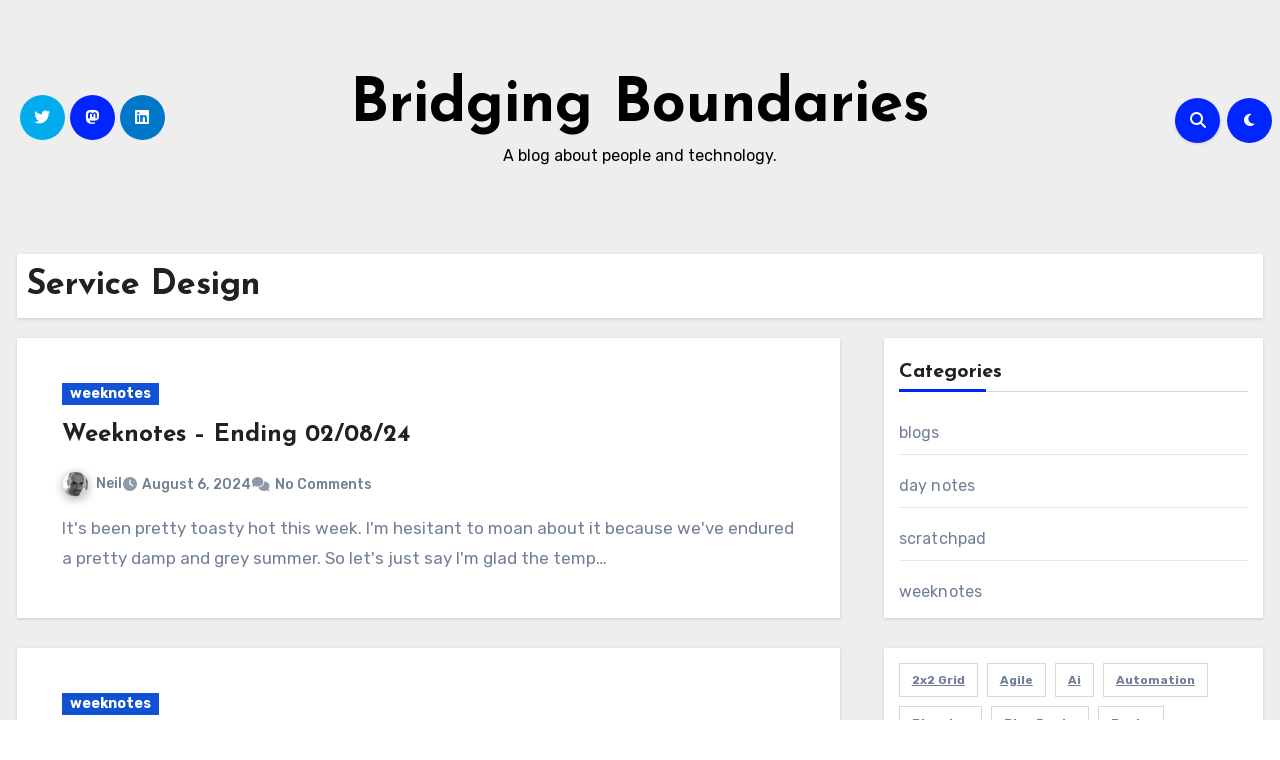

--- FILE ---
content_type: text/html; charset=UTF-8
request_url: https://neiltamplin.blog/tag/service-design/
body_size: 19149
content:
<!DOCTYPE html>
<html lang="en-GB">
<head>
<meta charset="UTF-8">
<meta name="viewport" content="width=device-width, initial-scale=1">
<link rel="profile" href="http://gmpg.org/xfn/11">
<title>Service Design &#8211; Bridging Boundaries</title>
<meta name='robots' content='max-image-preview:large' />
	<style>img:is([sizes="auto" i], [sizes^="auto," i]) { contain-intrinsic-size: 3000px 1500px }</style>
	<link rel='dns-prefetch' href='//stats.wp.com' />
<link rel='dns-prefetch' href='//fonts.googleapis.com' />
<link rel="alternate" type="application/rss+xml" title="Bridging Boundaries &raquo; Feed" href="https://neiltamplin.blog/feed/" />
<link rel="alternate" type="application/rss+xml" title="Bridging Boundaries &raquo; Comments Feed" href="https://neiltamplin.blog/comments/feed/" />
<link rel="alternate" type="application/rss+xml" title="Bridging Boundaries &raquo; Service Design Tag Feed" href="https://neiltamplin.blog/tag/service-design/feed/" />
<script type="text/javascript">
/* <![CDATA[ */
window._wpemojiSettings = {"baseUrl":"https:\/\/s.w.org\/images\/core\/emoji\/16.0.1\/72x72\/","ext":".png","svgUrl":"https:\/\/s.w.org\/images\/core\/emoji\/16.0.1\/svg\/","svgExt":".svg","source":{"concatemoji":"https:\/\/neiltamplin.blog\/wp-includes\/js\/wp-emoji-release.min.js?ver=6.8.3"}};
/*! This file is auto-generated */
!function(s,n){var o,i,e;function c(e){try{var t={supportTests:e,timestamp:(new Date).valueOf()};sessionStorage.setItem(o,JSON.stringify(t))}catch(e){}}function p(e,t,n){e.clearRect(0,0,e.canvas.width,e.canvas.height),e.fillText(t,0,0);var t=new Uint32Array(e.getImageData(0,0,e.canvas.width,e.canvas.height).data),a=(e.clearRect(0,0,e.canvas.width,e.canvas.height),e.fillText(n,0,0),new Uint32Array(e.getImageData(0,0,e.canvas.width,e.canvas.height).data));return t.every(function(e,t){return e===a[t]})}function u(e,t){e.clearRect(0,0,e.canvas.width,e.canvas.height),e.fillText(t,0,0);for(var n=e.getImageData(16,16,1,1),a=0;a<n.data.length;a++)if(0!==n.data[a])return!1;return!0}function f(e,t,n,a){switch(t){case"flag":return n(e,"\ud83c\udff3\ufe0f\u200d\u26a7\ufe0f","\ud83c\udff3\ufe0f\u200b\u26a7\ufe0f")?!1:!n(e,"\ud83c\udde8\ud83c\uddf6","\ud83c\udde8\u200b\ud83c\uddf6")&&!n(e,"\ud83c\udff4\udb40\udc67\udb40\udc62\udb40\udc65\udb40\udc6e\udb40\udc67\udb40\udc7f","\ud83c\udff4\u200b\udb40\udc67\u200b\udb40\udc62\u200b\udb40\udc65\u200b\udb40\udc6e\u200b\udb40\udc67\u200b\udb40\udc7f");case"emoji":return!a(e,"\ud83e\udedf")}return!1}function g(e,t,n,a){var r="undefined"!=typeof WorkerGlobalScope&&self instanceof WorkerGlobalScope?new OffscreenCanvas(300,150):s.createElement("canvas"),o=r.getContext("2d",{willReadFrequently:!0}),i=(o.textBaseline="top",o.font="600 32px Arial",{});return e.forEach(function(e){i[e]=t(o,e,n,a)}),i}function t(e){var t=s.createElement("script");t.src=e,t.defer=!0,s.head.appendChild(t)}"undefined"!=typeof Promise&&(o="wpEmojiSettingsSupports",i=["flag","emoji"],n.supports={everything:!0,everythingExceptFlag:!0},e=new Promise(function(e){s.addEventListener("DOMContentLoaded",e,{once:!0})}),new Promise(function(t){var n=function(){try{var e=JSON.parse(sessionStorage.getItem(o));if("object"==typeof e&&"number"==typeof e.timestamp&&(new Date).valueOf()<e.timestamp+604800&&"object"==typeof e.supportTests)return e.supportTests}catch(e){}return null}();if(!n){if("undefined"!=typeof Worker&&"undefined"!=typeof OffscreenCanvas&&"undefined"!=typeof URL&&URL.createObjectURL&&"undefined"!=typeof Blob)try{var e="postMessage("+g.toString()+"("+[JSON.stringify(i),f.toString(),p.toString(),u.toString()].join(",")+"));",a=new Blob([e],{type:"text/javascript"}),r=new Worker(URL.createObjectURL(a),{name:"wpTestEmojiSupports"});return void(r.onmessage=function(e){c(n=e.data),r.terminate(),t(n)})}catch(e){}c(n=g(i,f,p,u))}t(n)}).then(function(e){for(var t in e)n.supports[t]=e[t],n.supports.everything=n.supports.everything&&n.supports[t],"flag"!==t&&(n.supports.everythingExceptFlag=n.supports.everythingExceptFlag&&n.supports[t]);n.supports.everythingExceptFlag=n.supports.everythingExceptFlag&&!n.supports.flag,n.DOMReady=!1,n.readyCallback=function(){n.DOMReady=!0}}).then(function(){return e}).then(function(){var e;n.supports.everything||(n.readyCallback(),(e=n.source||{}).concatemoji?t(e.concatemoji):e.wpemoji&&e.twemoji&&(t(e.twemoji),t(e.wpemoji)))}))}((window,document),window._wpemojiSettings);
/* ]]> */
</script>
<style id='wp-emoji-styles-inline-css' type='text/css'>

	img.wp-smiley, img.emoji {
		display: inline !important;
		border: none !important;
		box-shadow: none !important;
		height: 1em !important;
		width: 1em !important;
		margin: 0 0.07em !important;
		vertical-align: -0.1em !important;
		background: none !important;
		padding: 0 !important;
	}
</style>
<link rel='stylesheet' id='wp-block-library-css' href='https://neiltamplin.blog/wp-includes/css/dist/block-library/style.min.css?ver=6.8.3' type='text/css' media='all' />
<style id='wp-block-library-theme-inline-css' type='text/css'>
.wp-block-audio :where(figcaption){color:#555;font-size:13px;text-align:center}.is-dark-theme .wp-block-audio :where(figcaption){color:#ffffffa6}.wp-block-audio{margin:0 0 1em}.wp-block-code{border:1px solid #ccc;border-radius:4px;font-family:Menlo,Consolas,monaco,monospace;padding:.8em 1em}.wp-block-embed :where(figcaption){color:#555;font-size:13px;text-align:center}.is-dark-theme .wp-block-embed :where(figcaption){color:#ffffffa6}.wp-block-embed{margin:0 0 1em}.blocks-gallery-caption{color:#555;font-size:13px;text-align:center}.is-dark-theme .blocks-gallery-caption{color:#ffffffa6}:root :where(.wp-block-image figcaption){color:#555;font-size:13px;text-align:center}.is-dark-theme :root :where(.wp-block-image figcaption){color:#ffffffa6}.wp-block-image{margin:0 0 1em}.wp-block-pullquote{border-bottom:4px solid;border-top:4px solid;color:currentColor;margin-bottom:1.75em}.wp-block-pullquote cite,.wp-block-pullquote footer,.wp-block-pullquote__citation{color:currentColor;font-size:.8125em;font-style:normal;text-transform:uppercase}.wp-block-quote{border-left:.25em solid;margin:0 0 1.75em;padding-left:1em}.wp-block-quote cite,.wp-block-quote footer{color:currentColor;font-size:.8125em;font-style:normal;position:relative}.wp-block-quote:where(.has-text-align-right){border-left:none;border-right:.25em solid;padding-left:0;padding-right:1em}.wp-block-quote:where(.has-text-align-center){border:none;padding-left:0}.wp-block-quote.is-large,.wp-block-quote.is-style-large,.wp-block-quote:where(.is-style-plain){border:none}.wp-block-search .wp-block-search__label{font-weight:700}.wp-block-search__button{border:1px solid #ccc;padding:.375em .625em}:where(.wp-block-group.has-background){padding:1.25em 2.375em}.wp-block-separator.has-css-opacity{opacity:.4}.wp-block-separator{border:none;border-bottom:2px solid;margin-left:auto;margin-right:auto}.wp-block-separator.has-alpha-channel-opacity{opacity:1}.wp-block-separator:not(.is-style-wide):not(.is-style-dots){width:100px}.wp-block-separator.has-background:not(.is-style-dots){border-bottom:none;height:1px}.wp-block-separator.has-background:not(.is-style-wide):not(.is-style-dots){height:2px}.wp-block-table{margin:0 0 1em}.wp-block-table td,.wp-block-table th{word-break:normal}.wp-block-table :where(figcaption){color:#555;font-size:13px;text-align:center}.is-dark-theme .wp-block-table :where(figcaption){color:#ffffffa6}.wp-block-video :where(figcaption){color:#555;font-size:13px;text-align:center}.is-dark-theme .wp-block-video :where(figcaption){color:#ffffffa6}.wp-block-video{margin:0 0 1em}:root :where(.wp-block-template-part.has-background){margin-bottom:0;margin-top:0;padding:1.25em 2.375em}
</style>
<style id='classic-theme-styles-inline-css' type='text/css'>
/*! This file is auto-generated */
.wp-block-button__link{color:#fff;background-color:#32373c;border-radius:9999px;box-shadow:none;text-decoration:none;padding:calc(.667em + 2px) calc(1.333em + 2px);font-size:1.125em}.wp-block-file__button{background:#32373c;color:#fff;text-decoration:none}
</style>
<link rel='stylesheet' id='mediaelement-css' href='https://neiltamplin.blog/wp-includes/js/mediaelement/mediaelementplayer-legacy.min.css?ver=4.2.17' type='text/css' media='all' />
<link rel='stylesheet' id='wp-mediaelement-css' href='https://neiltamplin.blog/wp-includes/js/mediaelement/wp-mediaelement.min.css?ver=6.8.3' type='text/css' media='all' />
<style id='jetpack-sharing-buttons-style-inline-css' type='text/css'>
.jetpack-sharing-buttons__services-list{display:flex;flex-direction:row;flex-wrap:wrap;gap:0;list-style-type:none;margin:5px;padding:0}.jetpack-sharing-buttons__services-list.has-small-icon-size{font-size:12px}.jetpack-sharing-buttons__services-list.has-normal-icon-size{font-size:16px}.jetpack-sharing-buttons__services-list.has-large-icon-size{font-size:24px}.jetpack-sharing-buttons__services-list.has-huge-icon-size{font-size:36px}@media print{.jetpack-sharing-buttons__services-list{display:none!important}}.editor-styles-wrapper .wp-block-jetpack-sharing-buttons{gap:0;padding-inline-start:0}ul.jetpack-sharing-buttons__services-list.has-background{padding:1.25em 2.375em}
</style>
<style id='global-styles-inline-css' type='text/css'>
:root{--wp--preset--aspect-ratio--square: 1;--wp--preset--aspect-ratio--4-3: 4/3;--wp--preset--aspect-ratio--3-4: 3/4;--wp--preset--aspect-ratio--3-2: 3/2;--wp--preset--aspect-ratio--2-3: 2/3;--wp--preset--aspect-ratio--16-9: 16/9;--wp--preset--aspect-ratio--9-16: 9/16;--wp--preset--color--black: #000000;--wp--preset--color--cyan-bluish-gray: #abb8c3;--wp--preset--color--white: #ffffff;--wp--preset--color--pale-pink: #f78da7;--wp--preset--color--vivid-red: #cf2e2e;--wp--preset--color--luminous-vivid-orange: #ff6900;--wp--preset--color--luminous-vivid-amber: #fcb900;--wp--preset--color--light-green-cyan: #7bdcb5;--wp--preset--color--vivid-green-cyan: #00d084;--wp--preset--color--pale-cyan-blue: #8ed1fc;--wp--preset--color--vivid-cyan-blue: #0693e3;--wp--preset--color--vivid-purple: #9b51e0;--wp--preset--gradient--vivid-cyan-blue-to-vivid-purple: linear-gradient(135deg,rgba(6,147,227,1) 0%,rgb(155,81,224) 100%);--wp--preset--gradient--light-green-cyan-to-vivid-green-cyan: linear-gradient(135deg,rgb(122,220,180) 0%,rgb(0,208,130) 100%);--wp--preset--gradient--luminous-vivid-amber-to-luminous-vivid-orange: linear-gradient(135deg,rgba(252,185,0,1) 0%,rgba(255,105,0,1) 100%);--wp--preset--gradient--luminous-vivid-orange-to-vivid-red: linear-gradient(135deg,rgba(255,105,0,1) 0%,rgb(207,46,46) 100%);--wp--preset--gradient--very-light-gray-to-cyan-bluish-gray: linear-gradient(135deg,rgb(238,238,238) 0%,rgb(169,184,195) 100%);--wp--preset--gradient--cool-to-warm-spectrum: linear-gradient(135deg,rgb(74,234,220) 0%,rgb(151,120,209) 20%,rgb(207,42,186) 40%,rgb(238,44,130) 60%,rgb(251,105,98) 80%,rgb(254,248,76) 100%);--wp--preset--gradient--blush-light-purple: linear-gradient(135deg,rgb(255,206,236) 0%,rgb(152,150,240) 100%);--wp--preset--gradient--blush-bordeaux: linear-gradient(135deg,rgb(254,205,165) 0%,rgb(254,45,45) 50%,rgb(107,0,62) 100%);--wp--preset--gradient--luminous-dusk: linear-gradient(135deg,rgb(255,203,112) 0%,rgb(199,81,192) 50%,rgb(65,88,208) 100%);--wp--preset--gradient--pale-ocean: linear-gradient(135deg,rgb(255,245,203) 0%,rgb(182,227,212) 50%,rgb(51,167,181) 100%);--wp--preset--gradient--electric-grass: linear-gradient(135deg,rgb(202,248,128) 0%,rgb(113,206,126) 100%);--wp--preset--gradient--midnight: linear-gradient(135deg,rgb(2,3,129) 0%,rgb(40,116,252) 100%);--wp--preset--font-size--small: 13px;--wp--preset--font-size--medium: 20px;--wp--preset--font-size--large: 36px;--wp--preset--font-size--x-large: 42px;--wp--preset--spacing--20: 0.44rem;--wp--preset--spacing--30: 0.67rem;--wp--preset--spacing--40: 1rem;--wp--preset--spacing--50: 1.5rem;--wp--preset--spacing--60: 2.25rem;--wp--preset--spacing--70: 3.38rem;--wp--preset--spacing--80: 5.06rem;--wp--preset--shadow--natural: 6px 6px 9px rgba(0, 0, 0, 0.2);--wp--preset--shadow--deep: 12px 12px 50px rgba(0, 0, 0, 0.4);--wp--preset--shadow--sharp: 6px 6px 0px rgba(0, 0, 0, 0.2);--wp--preset--shadow--outlined: 6px 6px 0px -3px rgba(255, 255, 255, 1), 6px 6px rgba(0, 0, 0, 1);--wp--preset--shadow--crisp: 6px 6px 0px rgba(0, 0, 0, 1);}:root :where(.is-layout-flow) > :first-child{margin-block-start: 0;}:root :where(.is-layout-flow) > :last-child{margin-block-end: 0;}:root :where(.is-layout-flow) > *{margin-block-start: 24px;margin-block-end: 0;}:root :where(.is-layout-constrained) > :first-child{margin-block-start: 0;}:root :where(.is-layout-constrained) > :last-child{margin-block-end: 0;}:root :where(.is-layout-constrained) > *{margin-block-start: 24px;margin-block-end: 0;}:root :where(.is-layout-flex){gap: 24px;}:root :where(.is-layout-grid){gap: 24px;}body .is-layout-flex{display: flex;}.is-layout-flex{flex-wrap: wrap;align-items: center;}.is-layout-flex > :is(*, div){margin: 0;}body .is-layout-grid{display: grid;}.is-layout-grid > :is(*, div){margin: 0;}.has-black-color{color: var(--wp--preset--color--black) !important;}.has-cyan-bluish-gray-color{color: var(--wp--preset--color--cyan-bluish-gray) !important;}.has-white-color{color: var(--wp--preset--color--white) !important;}.has-pale-pink-color{color: var(--wp--preset--color--pale-pink) !important;}.has-vivid-red-color{color: var(--wp--preset--color--vivid-red) !important;}.has-luminous-vivid-orange-color{color: var(--wp--preset--color--luminous-vivid-orange) !important;}.has-luminous-vivid-amber-color{color: var(--wp--preset--color--luminous-vivid-amber) !important;}.has-light-green-cyan-color{color: var(--wp--preset--color--light-green-cyan) !important;}.has-vivid-green-cyan-color{color: var(--wp--preset--color--vivid-green-cyan) !important;}.has-pale-cyan-blue-color{color: var(--wp--preset--color--pale-cyan-blue) !important;}.has-vivid-cyan-blue-color{color: var(--wp--preset--color--vivid-cyan-blue) !important;}.has-vivid-purple-color{color: var(--wp--preset--color--vivid-purple) !important;}.has-black-background-color{background-color: var(--wp--preset--color--black) !important;}.has-cyan-bluish-gray-background-color{background-color: var(--wp--preset--color--cyan-bluish-gray) !important;}.has-white-background-color{background-color: var(--wp--preset--color--white) !important;}.has-pale-pink-background-color{background-color: var(--wp--preset--color--pale-pink) !important;}.has-vivid-red-background-color{background-color: var(--wp--preset--color--vivid-red) !important;}.has-luminous-vivid-orange-background-color{background-color: var(--wp--preset--color--luminous-vivid-orange) !important;}.has-luminous-vivid-amber-background-color{background-color: var(--wp--preset--color--luminous-vivid-amber) !important;}.has-light-green-cyan-background-color{background-color: var(--wp--preset--color--light-green-cyan) !important;}.has-vivid-green-cyan-background-color{background-color: var(--wp--preset--color--vivid-green-cyan) !important;}.has-pale-cyan-blue-background-color{background-color: var(--wp--preset--color--pale-cyan-blue) !important;}.has-vivid-cyan-blue-background-color{background-color: var(--wp--preset--color--vivid-cyan-blue) !important;}.has-vivid-purple-background-color{background-color: var(--wp--preset--color--vivid-purple) !important;}.has-black-border-color{border-color: var(--wp--preset--color--black) !important;}.has-cyan-bluish-gray-border-color{border-color: var(--wp--preset--color--cyan-bluish-gray) !important;}.has-white-border-color{border-color: var(--wp--preset--color--white) !important;}.has-pale-pink-border-color{border-color: var(--wp--preset--color--pale-pink) !important;}.has-vivid-red-border-color{border-color: var(--wp--preset--color--vivid-red) !important;}.has-luminous-vivid-orange-border-color{border-color: var(--wp--preset--color--luminous-vivid-orange) !important;}.has-luminous-vivid-amber-border-color{border-color: var(--wp--preset--color--luminous-vivid-amber) !important;}.has-light-green-cyan-border-color{border-color: var(--wp--preset--color--light-green-cyan) !important;}.has-vivid-green-cyan-border-color{border-color: var(--wp--preset--color--vivid-green-cyan) !important;}.has-pale-cyan-blue-border-color{border-color: var(--wp--preset--color--pale-cyan-blue) !important;}.has-vivid-cyan-blue-border-color{border-color: var(--wp--preset--color--vivid-cyan-blue) !important;}.has-vivid-purple-border-color{border-color: var(--wp--preset--color--vivid-purple) !important;}.has-vivid-cyan-blue-to-vivid-purple-gradient-background{background: var(--wp--preset--gradient--vivid-cyan-blue-to-vivid-purple) !important;}.has-light-green-cyan-to-vivid-green-cyan-gradient-background{background: var(--wp--preset--gradient--light-green-cyan-to-vivid-green-cyan) !important;}.has-luminous-vivid-amber-to-luminous-vivid-orange-gradient-background{background: var(--wp--preset--gradient--luminous-vivid-amber-to-luminous-vivid-orange) !important;}.has-luminous-vivid-orange-to-vivid-red-gradient-background{background: var(--wp--preset--gradient--luminous-vivid-orange-to-vivid-red) !important;}.has-very-light-gray-to-cyan-bluish-gray-gradient-background{background: var(--wp--preset--gradient--very-light-gray-to-cyan-bluish-gray) !important;}.has-cool-to-warm-spectrum-gradient-background{background: var(--wp--preset--gradient--cool-to-warm-spectrum) !important;}.has-blush-light-purple-gradient-background{background: var(--wp--preset--gradient--blush-light-purple) !important;}.has-blush-bordeaux-gradient-background{background: var(--wp--preset--gradient--blush-bordeaux) !important;}.has-luminous-dusk-gradient-background{background: var(--wp--preset--gradient--luminous-dusk) !important;}.has-pale-ocean-gradient-background{background: var(--wp--preset--gradient--pale-ocean) !important;}.has-electric-grass-gradient-background{background: var(--wp--preset--gradient--electric-grass) !important;}.has-midnight-gradient-background{background: var(--wp--preset--gradient--midnight) !important;}.has-small-font-size{font-size: var(--wp--preset--font-size--small) !important;}.has-medium-font-size{font-size: var(--wp--preset--font-size--medium) !important;}.has-large-font-size{font-size: var(--wp--preset--font-size--large) !important;}.has-x-large-font-size{font-size: var(--wp--preset--font-size--x-large) !important;}
:root :where(.wp-block-pullquote){font-size: 1.5em;line-height: 1.6;}
</style>
<link rel='stylesheet' id='ansar-import-css' href='https://neiltamplin.blog/wp-content/plugins/ansar-import/public/css/ansar-import-public.css?ver=2.0.5' type='text/css' media='all' />
<link rel='stylesheet' id='spbsm-stylesheet-css' href='https://neiltamplin.blog/wp-content/plugins/superb-social-share-and-follow-buttons//assets/css/frontend.css?ver=1.2.1' type='text/css' media='all' />
<link rel='stylesheet' id='spbsm-lato-font-css' href='https://neiltamplin.blog/wp-content/plugins/superb-social-share-and-follow-buttons//assets/lato/styles.css?ver=1.2.1' type='text/css' media='all' />
<link rel='stylesheet' id='blogus-fonts-css' href='//fonts.googleapis.com/css?family=Josefin+Sans%3A300%2C400%2C500%2C700%7COpen+Sans%3A300%2C400%2C600%2C700%7CKalam%3A300%2C400%2C700%7CRokkitt%3A300%2C400%2C700%7CJost%3A300%2C400%2C500%2C700%7CPoppins%3A300%2C400%2C500%2C600%2C700%7CLato%3A300%2C400%2C700%7CNoto+Serif%3A300%2C400%2C700%7CRaleway%3A300%2C400%2C500%2C700%7CRoboto%3A300%2C400%2C500%2C700%7CRubik%3A300%2C400%2C500%2C700&#038;display=swap&#038;subset=latin,latin-ext' type='text/css' media='all' />
<link rel='stylesheet' id='blogus-google-fonts-css' href='//fonts.googleapis.com/css?family=ABeeZee%7CAbel%7CAbril+Fatface%7CAclonica%7CAcme%7CActor%7CAdamina%7CAdvent+Pro%7CAguafina+Script%7CAkronim%7CAladin%7CAldrich%7CAlef%7CAlegreya%7CAlegreya+SC%7CAlegreya+Sans%7CAlegreya+Sans+SC%7CAlex+Brush%7CAlfa+Slab+One%7CAlice%7CAlike%7CAlike+Angular%7CAllan%7CAllerta%7CAllerta+Stencil%7CAllura%7CAlmendra%7CAlmendra+Display%7CAlmendra+SC%7CAmarante%7CAmaranth%7CAmatic+SC%7CAmatica+SC%7CAmethysta%7CAmiko%7CAmiri%7CAmita%7CAnaheim%7CAndada%7CAndika%7CAngkor%7CAnnie+Use+Your+Telescope%7CAnonymous+Pro%7CAntic%7CAntic+Didone%7CAntic+Slab%7CAnton%7CArapey%7CArbutus%7CArbutus+Slab%7CArchitects+Daughter%7CArchivo+Black%7CArchivo+Narrow%7CAref+Ruqaa%7CArima+Madurai%7CArimo%7CArizonia%7CArmata%7CArtifika%7CArvo%7CArya%7CAsap%7CAsar%7CAsset%7CAssistant%7CAstloch%7CAsul%7CAthiti%7CAtma%7CAtomic+Age%7CAubrey%7CAudiowide%7CAutour+One%7CAverage%7CAverage+Sans%7CAveria+Gruesa+Libre%7CAveria+Libre%7CAveria+Sans+Libre%7CAveria+Serif+Libre%7CBad+Script%7CBaloo%7CBaloo+Bhai%7CBaloo+Da%7CBaloo+Thambi%7CBalthazar%7CBangers%7CBasic%7CBattambang%7CBaumans%7CBayon%7CBelgrano%7CBelleza%7CBenchNine%7CBentham%7CBerkshire+Swash%7CBevan%7CBigelow+Rules%7CBigshot+One%7CBilbo%7CBilbo+Swash+Caps%7CBioRhyme%7CBioRhyme+Expanded%7CBiryani%7CBitter%7CBlack+Ops+One%7CBokor%7CBonbon%7CBoogaloo%7CBowlby+One%7CBowlby+One+SC%7CBrawler%7CBree+Serif%7CBubblegum+Sans%7CBubbler+One%7CBuda%7CBuenard%7CBungee%7CBungee+Hairline%7CBungee+Inline%7CBungee+Outline%7CBungee+Shade%7CButcherman%7CButterfly+Kids%7CCabin%7CCabin+Condensed%7CCabin+Sketch%7CCaesar+Dressing%7CCagliostro%7CCairo%7CCalligraffitti%7CCambay%7CCambo%7CCandal%7CCantarell%7CCantata+One%7CCantora+One%7CCapriola%7CCardo%7CCarme%7CCarrois+Gothic%7CCarrois+Gothic+SC%7CCarter+One%7CCatamaran%7CCaudex%7CCaveat%7CCaveat+Brush%7CCedarville+Cursive%7CCeviche+One%7CChanga%7CChanga+One%7CChango%7CChathura%7CChau+Philomene+One%7CChela+One%7CChelsea+Market%7CChenla%7CCherry+Cream+Soda%7CCherry+Swash%7CChewy%7CChicle%7CChivo%7CChonburi%7CCinzel%7CCinzel+Decorative%7CClicker+Script%7CCoda%7CCoda+Caption%7CCodystar%7CCoiny%7CCombo%7CComfortaa%7CComing+Soon%7CConcert+One%7CCondiment%7CContent%7CContrail+One%7CConvergence%7CCookie%7CCopse%7CCorben%7CCormorant%7CCormorant+Garamond%7CCormorant+Infant%7CCormorant+SC%7CCormorant+Unicase%7CCormorant+Upright%7CCourgette%7CCousine%7CCoustard%7CCovered+By+Your+Grace%7CCrafty+Girls%7CCreepster%7CCrete+Round%7CCrimson+Text%7CCroissant+One%7CCrushed%7CCuprum%7CCutive%7CCutive+Mono%7CDamion%7CDancing+Script%7CDangrek%7CDavid+Libre%7CDawning+of+a+New+Day%7CDays+One%7CDekko%7CDelius%7CDelius+Swash+Caps%7CDelius+Unicase%7CDella+Respira%7CDenk+One%7CDevonshire%7CDhurjati%7CDidact+Gothic%7CDiplomata%7CDiplomata+SC%7CDomine%7CDonegal+One%7CDoppio+One%7CDorsa%7CDosis%7CDr+Sugiyama%7CDroid+Sans%7CDroid+Sans+Mono%7CDroid+Serif%7CDuru+Sans%7CDynalight%7CEB+Garamond%7CEagle+Lake%7CEater%7CEconomica%7CEczar%7CEk+Mukta%7CEl+Messiri%7CElectrolize%7CElsie%7CElsie+Swash+Caps%7CEmblema+One%7CEmilys+Candy%7CEngagement%7CEnglebert%7CEnriqueta%7CErica+One%7CEsteban%7CEuphoria+Script%7CEwert%7CExo%7CExo+2%7CExpletus+Sans%7CFanwood+Text%7CFarsan%7CFascinate%7CFascinate+Inline%7CFaster+One%7CFasthand%7CFauna+One%7CFederant%7CFedero%7CFelipa%7CFenix%7CFinger+Paint%7CFira+Mono%7CFira+Sans%7CFjalla+One%7CFjord+One%7CFlamenco%7CFlavors%7CFondamento%7CFontdiner+Swanky%7CForum%7CFrancois+One%7CFrank+Ruhl+Libre%7CFreckle+Face%7CFredericka+the+Great%7CFredoka+One%7CFreehand%7CFresca%7CFrijole%7CFruktur%7CFugaz+One%7CGFS+Didot%7CGFS+Neohellenic%7CGabriela%7CGafata%7CGalada%7CGaldeano%7CGalindo%7CGentium+Basic%7CGentium+Book+Basic%7CGeo%7CGeostar%7CGeostar+Fill%7CGermania+One%7CGidugu%7CGilda+Display%7CGive+You+Glory%7CGlass+Antiqua%7CGlegoo%7CGloria+Hallelujah%7CGoblin+One%7CGochi+Hand%7CGorditas%7CGoudy+Bookletter+1911%7CGraduate%7CGrand+Hotel%7CGravitas+One%7CGreat+Vibes%7CGriffy%7CGruppo%7CGudea%7CGurajada%7CHabibi%7CHalant%7CHammersmith+One%7CHanalei%7CHanalei+Fill%7CHandlee%7CHanuman%7CHappy+Monkey%7CHarmattan%7CHeadland+One%7CHeebo%7CHenny+Penny%7CHerr+Von+Muellerhoff%7CHind%7CHind+Guntur%7CHind+Madurai%7CHind+Siliguri%7CHind+Vadodara%7CHoltwood+One+SC%7CHomemade+Apple%7CHomenaje%7CIM+Fell+DW+Pica%7CIM+Fell+DW+Pica+SC%7CIM+Fell+Double+Pica%7CIM+Fell+Double+Pica+SC%7CIM+Fell+English%7CIM+Fell+English+SC%7CIM+Fell+French+Canon%7CIM+Fell+French+Canon+SC%7CIM+Fell+Great+Primer%7CIM+Fell+Great+Primer+SC%7CIceberg%7CIceland%7CImprima%7CInconsolata%7CInder%7CIndie+Flower%7CInika%7CInknut+Antiqua%7CIrish+Grover%7CIstok+Web%7CItaliana%7CItalianno%7CItim%7CJacques+Francois%7CJacques+Francois+Shadow%7CJaldi%7CJim+Nightshade%7CJockey+One%7CJolly+Lodger%7CJomhuria%7CJosefin+Sans%7CJosefin+Slab%7CJoti+One%7CJudson%7CJulee%7CJulius+Sans+One%7CJunge%7CJura%7CJust+Another+Hand%7CJust+Me+Again+Down+Here%7CKadwa%7CKalam%7CKameron%7CKanit%7CKantumruy%7CKarla%7CKarma%7CKatibeh%7CKaushan+Script%7CKavivanar%7CKavoon%7CKdam+Thmor%7CKeania+One%7CKelly+Slab%7CKenia%7CKhand%7CKhmer%7CKhula%7CKite+One%7CKnewave%7CKotta+One%7CKoulen%7CKranky%7CKreon%7CKristi%7CKrona+One%7CKumar+One%7CKumar+One+Outline%7CKurale%7CLa+Belle+Aurore%7CLaila%7CLakki+Reddy%7CLalezar%7CLancelot%7CLateef%7CLato%7CLeague+Script%7CLeckerli+One%7CLedger%7CLekton%7CLemon%7CLemonada%7CLibre+Baskerville%7CLibre+Franklin%7CLife+Savers%7CLilita+One%7CLily+Script+One%7CLimelight%7CLinden+Hill%7CLobster%7CLobster+Two%7CLondrina+Outline%7CLondrina+Shadow%7CLondrina+Sketch%7CLondrina+Solid%7CLora%7CLove+Ya+Like+A+Sister%7CLoved+by+the+King%7CLovers+Quarrel%7CLuckiest+Guy%7CLusitana%7CLustria%7CMacondo%7CMacondo+Swash+Caps%7CMada%7CMagra%7CMaiden+Orange%7CMaitree%7CMako%7CMallanna%7CMandali%7CMarcellus%7CMarcellus+SC%7CMarck+Script%7CMargarine%7CMarko+One%7CMarmelad%7CMartel%7CMartel+Sans%7CMarvel%7CMate%7CMate+SC%7CMaven+Pro%7CMcLaren%7CMeddon%7CMedievalSharp%7CMedula+One%7CMeera+Inimai%7CMegrim%7CMeie+Script%7CMerienda%7CMerienda+One%7CMerriweather%7CMerriweather+Sans%7CMetal%7CMetal+Mania%7CMetamorphous%7CMetrophobic%7CMichroma%7CMilonga%7CMiltonian%7CMiltonian+Tattoo%7CMiniver%7CMiriam+Libre%7CMirza%7CMiss+Fajardose%7CMitr%7CModak%7CModern+Antiqua%7CMogra%7CMolengo%7CMolle%7CMonda%7CMonofett%7CMonoton%7CMonsieur+La+Doulaise%7CMontaga%7CMontez%7CMontserrat%7CMontserrat+Alternates%7CMontserrat+Subrayada%7CMoul%7CMoulpali%7CMountains+of+Christmas%7CMouse+Memoirs%7CMr+Bedfort%7CMr+Dafoe%7CMr+De+Haviland%7CMrs+Saint+Delafield%7CMrs+Sheppards%7CMukta+Vaani%7CMuli%7CMystery+Quest%7CNTR%7CNeucha%7CNeuton%7CNew+Rocker%7CNews+Cycle%7CNiconne%7CNixie+One%7CNobile%7CNokora%7CNorican%7CNosifer%7CNothing+You+Could+Do%7CNoticia+Text%7CNoto+Sans%7CNoto+Serif%7CNova+Cut%7CNova+Flat%7CNova+Mono%7CNova+Oval%7CNova+Round%7CNova+Script%7CNova+Slim%7CNova+Square%7CNumans%7CNunito%7COdor+Mean+Chey%7COffside%7COld+Standard+TT%7COldenburg%7COleo+Script%7COleo+Script+Swash+Caps%7COpen+Sans%7COpen+Sans+Condensed%7COranienbaum%7COrbitron%7COregano%7COrienta%7COriginal+Surfer%7COswald%7COver+the+Rainbow%7COverlock%7COverlock+SC%7COvo%7COxygen%7COxygen+Mono%7CPT+Mono%7CPT+Sans%7CPT+Sans+Caption%7CPT+Sans+Narrow%7CPT+Serif%7CPT+Serif+Caption%7CPacifico%7CPalanquin%7CPalanquin+Dark%7CPaprika%7CParisienne%7CPassero+One%7CPassion+One%7CPathway+Gothic+One%7CPatrick+Hand%7CPatrick+Hand+SC%7CPattaya%7CPatua+One%7CPavanam%7CPaytone+One%7CPeddana%7CPeralta%7CPermanent+Marker%7CPetit+Formal+Script%7CPetrona%7CPhilosopher%7CPiedra%7CPinyon+Script%7CPirata+One%7CPlaster%7CPlay%7CPlayball%7CPlayfair+Display%7CPlayfair+Display+SC%7CPodkova%7CPoiret+One%7CPoller+One%7CPoly%7CPompiere%7CPontano+Sans%7CPoppins%7CPort+Lligat+Sans%7CPort+Lligat+Slab%7CPragati+Narrow%7CPrata%7CPreahvihear%7CPress+Start+2P%7CPridi%7CPrincess+Sofia%7CProciono%7CPrompt%7CProsto+One%7CProza+Libre%7CPuritan%7CPurple+Purse%7CQuando%7CQuantico%7CQuattrocento%7CQuattrocento+Sans%7CQuestrial%7CQuicksand%7CQuintessential%7CQwigley%7CRacing+Sans+One%7CRadley%7CRajdhani%7CRakkas%7CRaleway%7CRaleway+Dots%7CRamabhadra%7CRamaraja%7CRambla%7CRammetto+One%7CRanchers%7CRancho%7CRanga%7CRasa%7CRationale%7CRavi+Prakash%7CRedressed%7CReem+Kufi%7CReenie+Beanie%7CRevalia%7CRhodium+Libre%7CRibeye%7CRibeye+Marrow%7CRighteous%7CRisque%7CRoboto%7CRoboto+Condensed%7CRoboto+Mono%7CRoboto+Slab%7CRochester%7CRock+Salt%7CRokkitt%7CRomanesco%7CRopa+Sans%7CRosario%7CRosarivo%7CRouge+Script%7CRozha+One%7CRubik%7CRubik+Mono+One%7CRubik+One%7CRuda%7CRufina%7CRuge+Boogie%7CRuluko%7CRum+Raisin%7CRuslan+Display%7CRusso+One%7CRuthie%7CRye%7CSacramento%7CSahitya%7CSail%7CSalsa%7CSanchez%7CSancreek%7CSansita+One%7CSarala%7CSarina%7CSarpanch%7CSatisfy%7CScada%7CScheherazade%7CSchoolbell%7CScope+One%7CSeaweed+Script%7CSecular+One%7CSevillana%7CSeymour+One%7CShadows+Into+Light%7CShadows+Into+Light+Two%7CShanti%7CShare%7CShare+Tech%7CShare+Tech+Mono%7CShojumaru%7CShort+Stack%7CShrikhand%7CSiemreap%7CSigmar+One%7CSignika%7CSignika+Negative%7CSimonetta%7CSintony%7CSirin+Stencil%7CSix+Caps%7CSkranji%7CSlabo+13px%7CSlabo+27px%7CSlackey%7CSmokum%7CSmythe%7CSniglet%7CSnippet%7CSnowburst+One%7CSofadi+One%7CSofia%7CSonsie+One%7CSorts+Mill+Goudy%7CSource+Code+Pro%7CSource+Sans+Pro%7CSource+Serif+Pro%7CSpace+Mono%7CSpecial+Elite%7CSpicy+Rice%7CSpinnaker%7CSpirax%7CSquada+One%7CSree+Krushnadevaraya%7CSriracha%7CStalemate%7CStalinist+One%7CStardos+Stencil%7CStint+Ultra+Condensed%7CStint+Ultra+Expanded%7CStoke%7CStrait%7CSue+Ellen+Francisco%7CSuez+One%7CSumana%7CSunshiney%7CSupermercado+One%7CSura%7CSuranna%7CSuravaram%7CSuwannaphum%7CSwanky+and+Moo+Moo%7CSyncopate%7CTangerine%7CTaprom%7CTauri%7CTaviraj%7CTeko%7CTelex%7CTenali+Ramakrishna%7CTenor+Sans%7CText+Me+One%7CThe+Girl+Next+Door%7CTienne%7CTillana%7CTimmana%7CTinos%7CTitan+One%7CTitillium+Web%7CTrade+Winds%7CTrirong%7CTrocchi%7CTrochut%7CTrykker%7CTulpen+One%7CUbuntu%7CUbuntu+Condensed%7CUbuntu+Mono%7CUltra%7CUncial+Antiqua%7CUnderdog%7CUnica+One%7CUnifrakturCook%7CUnifrakturMaguntia%7CUnkempt%7CUnlock%7CUnna%7CVT323%7CVampiro+One%7CVarela%7CVarela+Round%7CVast+Shadow%7CVesper+Libre%7CVibur%7CVidaloka%7CViga%7CVoces%7CVolkhov%7CVollkorn%7CVoltaire%7CWaiting+for+the+Sunrise%7CWallpoet%7CWalter+Turncoat%7CWarnes%7CWellfleet%7CWendy+One%7CWire+One%7CWork+Sans%7CYanone+Kaffeesatz%7CYantramanav%7CYatra+One%7CYellowtail%7CYeseva+One%7CYesteryear%7CYrsa%7CZeyada&#038;subset=latin%2Clatin-ext' type='text/css' media='all' />
<link rel='stylesheet' id='bootstrap-css' href='https://neiltamplin.blog/wp-content/themes/blogus/css/bootstrap.css?ver=6.8.3' type='text/css' media='all' />
<link rel='stylesheet' id='blogus-style-css' href='https://neiltamplin.blog/wp-content/themes/blogus/style.css?ver=6.8.3' type='text/css' media='all' />
<link rel='stylesheet' id='blogus-default-css' href='https://neiltamplin.blog/wp-content/themes/blogus/css/colors/default.css?ver=6.8.3' type='text/css' media='all' />
<link rel='stylesheet' id='all-css-css' href='https://neiltamplin.blog/wp-content/themes/blogus/css/all.css?ver=6.8.3' type='text/css' media='all' />
<link rel='stylesheet' id='dark-css' href='https://neiltamplin.blog/wp-content/themes/blogus/css/colors/dark.css?ver=6.8.3' type='text/css' media='all' />
<link rel='stylesheet' id='swiper-bundle-css-css' href='https://neiltamplin.blog/wp-content/themes/blogus/css/swiper-bundle.css?ver=6.8.3' type='text/css' media='all' />
<link rel='stylesheet' id='smartmenus-css' href='https://neiltamplin.blog/wp-content/themes/blogus/css/jquery.smartmenus.bootstrap.css?ver=6.8.3' type='text/css' media='all' />
<link rel='stylesheet' id='animate-css' href='https://neiltamplin.blog/wp-content/themes/blogus/css/animate.css?ver=6.8.3' type='text/css' media='all' />
<link rel='stylesheet' id='blogus-custom-css-css' href='https://neiltamplin.blog/wp-content/themes/blogus/inc/ansar/customize/css/customizer.css?ver=1.0' type='text/css' media='all' />
<script type="text/javascript" src="https://neiltamplin.blog/wp-includes/js/jquery/jquery.min.js?ver=3.7.1" id="jquery-core-js"></script>
<script type="text/javascript" src="https://neiltamplin.blog/wp-includes/js/jquery/jquery-migrate.min.js?ver=3.4.1" id="jquery-migrate-js"></script>
<script type="text/javascript" src="https://neiltamplin.blog/wp-content/plugins/ansar-import/public/js/ansar-import-public.js?ver=2.0.5" id="ansar-import-js"></script>
<script type="text/javascript" src="https://neiltamplin.blog/wp-content/themes/blogus/js/navigation.js?ver=6.8.3" id="blogus-navigation-js"></script>
<script type="text/javascript" src="https://neiltamplin.blog/wp-content/themes/blogus/js/bootstrap.js?ver=6.8.3" id="blogus_bootstrap_script-js"></script>
<script type="text/javascript" src="https://neiltamplin.blog/wp-content/themes/blogus/js/swiper-bundle.js?ver=6.8.3" id="swiper-bundle-js"></script>
<script type="text/javascript" src="https://neiltamplin.blog/wp-content/themes/blogus/js/main.js?ver=6.8.3" id="blogus_main-js-js"></script>
<script type="text/javascript" src="https://neiltamplin.blog/wp-content/themes/blogus/js/sticksy.min.js?ver=6.8.3" id="sticksy-js-js"></script>
<script type="text/javascript" src="https://neiltamplin.blog/wp-content/themes/blogus/js/jquery.smartmenus.js?ver=6.8.3" id="smartmenus-js-js"></script>
<script type="text/javascript" src="https://neiltamplin.blog/wp-content/themes/blogus/js/jquery.smartmenus.bootstrap.js?ver=6.8.3" id="bootstrap-smartmenus-js-js"></script>
<script type="text/javascript" src="https://neiltamplin.blog/wp-content/themes/blogus/js/jquery.cookie.min.js?ver=6.8.3" id="jquery-cookie-js"></script>
<link rel="https://api.w.org/" href="https://neiltamplin.blog/wp-json/" /><link rel="alternate" title="JSON" type="application/json" href="https://neiltamplin.blog/wp-json/wp/v2/tags/22" /><link rel="EditURI" type="application/rsd+xml" title="RSD" href="https://neiltamplin.blog/xmlrpc.php?rsd" />
<meta name="generator" content="WordPress 6.8.3" />
	<style>img#wpstats{display:none}</style>
		    <style>
    .bs-blog-post p:nth-of-type(1)::first-letter {
        display: none;
    }
    </style>
    <style type="text/css" id="custom-background-css">
        :root {
            --wrap-color: #eee        }
    </style>
<style type="text/css">.broken_link, a.broken_link {
	text-decoration: line-through;
}</style>    <style type="text/css">
                    .site-title a,
            .site-description {
                color: #000;
            }

            .site-branding-text .site-title a {
                font-size: px;
            }

            @media only screen and (max-width: 640px) {
                .site-branding-text .site-title a {
                    font-size: 26px;
                }
            }

            @media only screen and (max-width: 375px) {
                .site-branding-text .site-title a {
                    font-size: 26px;
                }
            }
            </style>
    </head>
<body class="archive tag tag-service-design tag-22 wp-embed-responsive wp-theme-blogus hfeed  ta-hide-date-author-in-list defaultcolor" >
<div id="page" class="site">
<a class="skip-link screen-reader-text" href="#content">
Skip to Content</a>
    
<!--wrapper-->
<div class="wrapper" id="custom-background-css">
        <!--==================== TOP BAR ====================-->
        <!--header-->
    <header class="bs-default">
      <div class="clearfix"></div>
      <!-- Main Menu Area-->
      <div class="bs-header-main d-none d-lg-block" style="background-image: url('');">
        <div class="inner">
          <div class="container">
            <div class="row align-items-center">
              <div class="col-md-3 left-nav">
                    <ul class="bs-social info-left">
                <li>
            <a target="_blank" href="https://twitter.com/NeilTamplin">
              <i class="fab fa-twitter"></i>
            </a>
          </li>
                    <li>
            <a target="_blank" href="https://mastodon.me.uk/@neiltamplin">
              <i class="fa-brands fa-mastodon"></i>
            </a>
          </li>
                    <li>
            <a target="_blank" href="https://www.linkedin.com/in/neil-tamplin-8b004a113/">
              <i class="fab fa-linkedin"></i>
            </a>
          </li>
              </ul>
                </div>
              <div class="navbar-header col-md-6">
                  <!-- Display the Custom Logo -->
                  <div class="site-logo">
                                        </div>
                  <div class="site-branding-text  ">
                                          <p class="site-title"> <a href="https://neiltamplin.blog/" rel="home">Bridging Boundaries</a></p>
                                          <p class="site-description">A blog about people and technology.</p>
                  </div>
              </div>     
              <div class="col-md-3">
                <div class="info-right right-nav d-flex align-items-center justify-content-center justify-content-md-end">
                             <a class="msearch ml-auto"  data-bs-target="#exampleModal"  href="#" data-bs-toggle="modal">
                <i class="fa fa-search"></i>
            </a> 
                  
            <label class="switch" for="switch">
                <input type="checkbox" name="theme" id="switch" class="defaultcolor" data-skin-mode="defaultcolor">
                <span class="slider"></span>
            </label>
                      
                </div>
              </div>
            </div>
          </div>
        </div>
      </div>
      <!-- /Main Menu Area-->
      <div class="bs-menu-full">
        <nav class="navbar navbar-expand-lg navbar-wp">
          <div class="container"> 
            <!-- Mobile Header -->
            <div class="m-header align-items-center">
                <!-- navbar-toggle -->
                <button class="navbar-toggler x collapsed" type="button" data-bs-toggle="collapse"
                  data-bs-target="#navbar-wp" aria-controls="navbar-wp" aria-expanded="false"
                  aria-label="Toggle navigation"> 
                    <span class="icon-bar"></span>
                    <span class="icon-bar"></span>
                    <span class="icon-bar"></span>
                </button>
                <div class="navbar-header">
                  <!-- Display the Custom Logo -->
                  <div class="site-logo">
                                        </div>
                  <div class="site-branding-text  ">
                    <div class="site-title"><a href="https://neiltamplin.blog/" rel="home">Bridging Boundaries</a></div>
                    <p class="site-description">A blog about people and technology.</p>
                  </div>
                </div>
                <div class="right-nav"> 
                  <!-- /navbar-toggle -->
                                      <a class="msearch ml-auto" href="#" data-bs-target="#exampleModal" data-bs-toggle="modal"> <i class="fa fa-search"></i> </a>
                                  </div>
            </div>
            <!-- /Mobile Header -->
            <!-- Navigation -->
              <div class="collapse navbar-collapse" id="navbar-wp">
                              </div>
            <!-- /Navigation -->
          </div>
        </nav>
      </div>
      <!--/main Menu Area-->
    </header>
    <!--/header-->
    <!--mainfeatured start-->
    <div class="mainfeatured mb-4">
        <!--container-->
        <div class="container">
            <!--row-->
            <div class="row">              
                  
            </div><!--/row-->
        </div><!--/container-->
    </div>
    <!--mainfeatured end-->
            <main id="content" class="archive-class">
    <div class="container">
                <div class="bs-card-box page-entry-title">
                            <div class="page-entry-title-box">
                <h1 class="entry-title title mb-0">Service Design</h1>
                </div>        </div>
            <!--row-->
        <div class="row">
                    
            <!--col-lg-8-->
                    <div class="col-lg-8 content-right">
                <div id="blog-list" class="blog-post-list">
     
        <div id="post-4917" class="bs-blog-post list-blog post-4917 post type-post status-publish format-standard hentry category-weeknotes tag-service-design tag-turn-the-ship-around">
                        <article class="small col text-xs">
                          <div class="bs-blog-category">
            
                    <a class="blogus-categories category-color-1" href="https://neiltamplin.blog/category/weeknotes/" alt="View all posts in weeknotes"> 
                        weeknotes
                    </a>        </div>
                      <h4 class="title"><a href="https://neiltamplin.blog/weeknotes-ending-02-08-24/">Weeknotes &#8211; Ending 02/08/24</a></h4>
              
        <div class="bs-blog-meta">
                <span class="bs-author"> 
            <a class="auth" href="https://neiltamplin.blog/author/admin/"> 
            <img alt='' src='https://secure.gravatar.com/avatar/5b429ad0d015844fda86cc00f62fa62c00af0575653bf5adbf7b391c82e3fb35?s=150&#038;d=mm&#038;r=g' srcset='https://secure.gravatar.com/avatar/5b429ad0d015844fda86cc00f62fa62c00af0575653bf5adbf7b391c82e3fb35?s=300&#038;d=mm&#038;r=g 2x' class='avatar avatar-150 photo' height='150' width='150' decoding='async'/>Neil            </a> 
        </span>
            <span class="bs-blog-date">
            <a href="https://neiltamplin.blog/2024/08/"><time datetime="">August 6, 2024</time></a>
        </span>
            <span class="comments-link"> 
            <a href="https://neiltamplin.blog/weeknotes-ending-02-08-24/">
            <span>
                No Comments            </span>
        </a> 
        </span>
            </div>
    <p>It's been pretty toasty hot this week. I'm hesitant to moan about it because we've endured a pretty damp and grey summer. So let's just say I'm glad the temp&hellip;</p>
            </article>
        </div> 
     
        <div id="post-4872" class="bs-blog-post list-blog post-4872 post type-post status-publish format-standard hentry category-weeknotes tag-automation tag-service-design tag-star-trek tag-universal-translator tag-weeknotes">
                        <article class="small col text-xs">
                          <div class="bs-blog-category">
            
                    <a class="blogus-categories category-color-1" href="https://neiltamplin.blog/category/weeknotes/" alt="View all posts in weeknotes"> 
                        weeknotes
                    </a>        </div>
                      <h4 class="title"><a href="https://neiltamplin.blog/weeknotes-ending-19-07-24/">Weeknotes &#8211; Ending 19/07/24</a></h4>
              
        <div class="bs-blog-meta">
                <span class="bs-author"> 
            <a class="auth" href="https://neiltamplin.blog/author/admin/"> 
            <img alt='' src='https://secure.gravatar.com/avatar/5b429ad0d015844fda86cc00f62fa62c00af0575653bf5adbf7b391c82e3fb35?s=150&#038;d=mm&#038;r=g' srcset='https://secure.gravatar.com/avatar/5b429ad0d015844fda86cc00f62fa62c00af0575653bf5adbf7b391c82e3fb35?s=300&#038;d=mm&#038;r=g 2x' class='avatar avatar-150 photo' height='150' width='150' decoding='async'/>Neil            </a> 
        </span>
            <span class="bs-blog-date">
            <a href="https://neiltamplin.blog/2024/07/"><time datetime="">July 19, 2024</time></a>
        </span>
            <span class="comments-link"> 
            <a href="https://neiltamplin.blog/weeknotes-ending-19-07-24/">
            <span>
                No Comments            </span>
        </a> 
        </span>
            </div>
    <p>I'm a firm believer that a good strategy shouldn't just help you know what to do. It should also help you know what NOT to do. This is because it&hellip;</p>
            </article>
        </div> 
     
        <div id="post-4580" class="bs-blog-post list-blog post-4580 post type-post status-publish format-standard has-post-thumbnail hentry category-blogs tag-collaboration tag-communication tag-gccy tag-inclusion tag-neurodiversity tag-productivity tag-service-design tag-sustainability tag-unconference">
                        <div class="bs-blog-thumb lg back-img" style="background-image: url('https://neiltamplin.blog/wp-content/uploads/2023/06/IMG_1396.jpeg');">
                <a href="https://neiltamplin.blog/thoughts-from-govcamp-cymru-2023/" class="link-div"></a>
            </div> 
                    <article class="small col text-xs">
                          <div class="bs-blog-category">
            
                    <a class="blogus-categories category-color-1" href="https://neiltamplin.blog/category/blogs/" alt="View all posts in blogs"> 
                        blogs
                    </a>        </div>
                      <h4 class="title"><a href="https://neiltamplin.blog/thoughts-from-govcamp-cymru-2023/">Thoughts from GovCamp Cymru 2023</a></h4>
              
        <div class="bs-blog-meta">
                <span class="bs-author"> 
            <a class="auth" href="https://neiltamplin.blog/author/admin/"> 
            <img alt='' src='https://secure.gravatar.com/avatar/5b429ad0d015844fda86cc00f62fa62c00af0575653bf5adbf7b391c82e3fb35?s=150&#038;d=mm&#038;r=g' srcset='https://secure.gravatar.com/avatar/5b429ad0d015844fda86cc00f62fa62c00af0575653bf5adbf7b391c82e3fb35?s=300&#038;d=mm&#038;r=g 2x' class='avatar avatar-150 photo' height='150' width='150' decoding='async'/>Neil            </a> 
        </span>
            <span class="bs-blog-date">
            <a href="https://neiltamplin.blog/2023/06/"><time datetime="">June 26, 2023</time></a>
        </span>
            <span class="comments-link"> 
            <a href="https://neiltamplin.blog/thoughts-from-govcamp-cymru-2023/">
            <span>
                No Comments            </span>
        </a> 
        </span>
            </div>
    <p>GovCamp Cymru took place in Cardiff on Friday the 23rd of June 2023. This is a summary of the sessions I attended on the day and some post event related&hellip;</p>
            </article>
        </div> 
     
        <div id="post-4270" class="bs-blog-post list-blog post-4270 post type-post status-publish format-standard has-post-thumbnail hentry category-daynotes tag-andor tag-f1 tag-galatic-unicorn tag-halo tag-indycar tag-journalling tag-logsec tag-micropython tag-motorsport tag-python tag-service-design tag-shrinking tag-silo tag-ted-lasso tag-the-service-organisation">
                        <div class="bs-blog-thumb lg back-img" style="background-image: url('');">
                <a href="https://neiltamplin.blog/day-notes-04-06-23/" class="link-div"></a>
            </div> 
                    <article class="small col text-xs">
                          <div class="bs-blog-category">
            
                    <a class="blogus-categories category-color-1" href="https://neiltamplin.blog/category/daynotes/" alt="View all posts in day notes"> 
                        day notes
                    </a>        </div>
                      <h4 class="title"><a href="https://neiltamplin.blog/day-notes-04-06-23/">Day Notes &#8211; 04/06/23</a></h4>
              
        <div class="bs-blog-meta">
                <span class="bs-author"> 
            <a class="auth" href="https://neiltamplin.blog/author/admin/"> 
            <img alt='' src='https://secure.gravatar.com/avatar/5b429ad0d015844fda86cc00f62fa62c00af0575653bf5adbf7b391c82e3fb35?s=150&#038;d=mm&#038;r=g' srcset='https://secure.gravatar.com/avatar/5b429ad0d015844fda86cc00f62fa62c00af0575653bf5adbf7b391c82e3fb35?s=300&#038;d=mm&#038;r=g 2x' class='avatar avatar-150 photo' height='150' width='150' loading='lazy' decoding='async'/>Neil            </a> 
        </span>
            <span class="bs-blog-date">
            <a href="https://neiltamplin.blog/2023/06/"><time datetime="">June 4, 2023</time></a>
        </span>
            <span class="comments-link"> 
            <a href="https://neiltamplin.blog/day-notes-04-06-23/">
            <span>
                No Comments            </span>
        </a> 
        </span>
            </div>
    <p>Trying a bit of an experiment for weekend activities. Most of which are going to be entirely non-work related. Thought being that half of my challenge at the moment is&hellip;</p>
            </article>
        </div> 
    
        <div class="col-md-12 text-center d-md-flex justify-content-between">
                            <div class="navigation"><p></p></div>
                    </div>
        </div>
            </div>
        
            <!--/col-lg-8-->
                    <!--col-lg-4-->
            <aside class="col-lg-4 sidebar-right">
                
<div id="sidebar-right" class="bs-sidebar ">
	<div id="block-6" class="bs-widget widget_block">
<div class="wp-block-group"><div class="wp-block-group__inner-container is-layout-flow wp-block-group-is-layout-flow">
<h2 class="wp-block-heading">Categories</h2>


<ul class="wp-block-categories-list wp-block-categories">	<li class="cat-item cat-item-6"><a href="https://neiltamplin.blog/category/blogs/">blogs</a>
</li>
	<li class="cat-item cat-item-8"><a href="https://neiltamplin.blog/category/daynotes/">day notes</a>
</li>
	<li class="cat-item cat-item-5"><a href="https://neiltamplin.blog/category/scratchpad/">scratchpad</a>
</li>
	<li class="cat-item cat-item-7"><a href="https://neiltamplin.blog/category/weeknotes/">weeknotes</a>
</li>
</ul></div></div>
</div><div id="block-7" class="bs-widget widget_block widget_tag_cloud"><p class="wp-block-tag-cloud"><a href="https://neiltamplin.blog/tag/2x2-grid/" class="tag-cloud-link tag-link-114 tag-link-position-1" style="font-size: 8pt;" aria-label="2x2 grid (1 item)">2x2 grid</a>
<a href="https://neiltamplin.blog/tag/agile/" class="tag-cloud-link tag-link-30 tag-link-position-2" style="font-size: 9.6578947368421pt;" aria-label="agile (2 items)">agile</a>
<a href="https://neiltamplin.blog/tag/ai/" class="tag-cloud-link tag-link-112 tag-link-position-3" style="font-size: 13.526315789474pt;" aria-label="ai (7 items)">ai</a>
<a href="https://neiltamplin.blog/tag/automation/" class="tag-cloud-link tag-link-113 tag-link-position-4" style="font-size: 9.6578947368421pt;" aria-label="automation (2 items)">automation</a>
<a href="https://neiltamplin.blog/tag/blogging/" class="tag-cloud-link tag-link-12 tag-link-position-5" style="font-size: 10.763157894737pt;" aria-label="Blogging (3 items)">Blogging</a>
<a href="https://neiltamplin.blog/tag/blog-posts/" class="tag-cloud-link tag-link-3 tag-link-position-6" style="font-size: 15.184210526316pt;" aria-label="Blog Posts (11 items)">Blog Posts</a>
<a href="https://neiltamplin.blog/tag/books/" class="tag-cloud-link tag-link-151 tag-link-position-7" style="font-size: 8pt;" aria-label="Books (1 item)">Books</a>
<a href="https://neiltamplin.blog/tag/boundaries/" class="tag-cloud-link tag-link-61 tag-link-position-8" style="font-size: 10.763157894737pt;" aria-label="boundaries (3 items)">boundaries</a>
<a href="https://neiltamplin.blog/tag/coaching/" class="tag-cloud-link tag-link-117 tag-link-position-9" style="font-size: 9.6578947368421pt;" aria-label="coaching (2 items)">coaching</a>
<a href="https://neiltamplin.blog/tag/collaboration/" class="tag-cloud-link tag-link-44 tag-link-position-10" style="font-size: 11.684210526316pt;" aria-label="collaboration (4 items)">collaboration</a>
<a href="https://neiltamplin.blog/tag/daynotes/" class="tag-cloud-link tag-link-115 tag-link-position-11" style="font-size: 13.986842105263pt;" aria-label="daynotes (8 items)">daynotes</a>
<a href="https://neiltamplin.blog/tag/estimates/" class="tag-cloud-link tag-link-73 tag-link-position-12" style="font-size: 10.763157894737pt;" aria-label="estimates (3 items)">estimates</a>
<a href="https://neiltamplin.blog/tag/flu/" class="tag-cloud-link tag-link-111 tag-link-position-13" style="font-size: 8pt;" aria-label="flu (1 item)">flu</a>
<a href="https://neiltamplin.blog/tag/fragility/" class="tag-cloud-link tag-link-77 tag-link-position-14" style="font-size: 9.6578947368421pt;" aria-label="Fragility (2 items)">Fragility</a>
<a href="https://neiltamplin.blog/tag/generative-ai/" class="tag-cloud-link tag-link-37 tag-link-position-15" style="font-size: 11.684210526316pt;" aria-label="generative ai (4 items)">generative ai</a>
<a href="https://neiltamplin.blog/tag/holiday/" class="tag-cloud-link tag-link-39 tag-link-position-16" style="font-size: 10.763157894737pt;" aria-label="Holiday (3 items)">Holiday</a>
<a href="https://neiltamplin.blog/tag/hype/" class="tag-cloud-link tag-link-152 tag-link-position-17" style="font-size: 8pt;" aria-label="Hype (1 item)">Hype</a>
<a href="https://neiltamplin.blog/tag/impact-mapping/" class="tag-cloud-link tag-link-32 tag-link-position-18" style="font-size: 9.6578947368421pt;" aria-label="impact mapping (2 items)">impact mapping</a>
<a href="https://neiltamplin.blog/tag/it/" class="tag-cloud-link tag-link-149 tag-link-position-19" style="font-size: 8pt;" aria-label="IT (1 item)">IT</a>
<a href="https://neiltamplin.blog/tag/leadership/" class="tag-cloud-link tag-link-102 tag-link-position-20" style="font-size: 9.6578947368421pt;" aria-label="leadership (2 items)">leadership</a>
<a href="https://neiltamplin.blog/tag/linkedin/" class="tag-cloud-link tag-link-60 tag-link-position-21" style="font-size: 9.6578947368421pt;" aria-label="LinkedIn (2 items)">LinkedIn</a>
<a href="https://neiltamplin.blog/tag/meetings/" class="tag-cloud-link tag-link-99 tag-link-position-22" style="font-size: 9.6578947368421pt;" aria-label="Meetings (2 items)">Meetings</a>
<a href="https://neiltamplin.blog/tag/office/" class="tag-cloud-link tag-link-96 tag-link-position-23" style="font-size: 9.6578947368421pt;" aria-label="Office (2 items)">Office</a>
<a href="https://neiltamplin.blog/tag/prioritisation/" class="tag-cloud-link tag-link-74 tag-link-position-24" style="font-size: 9.6578947368421pt;" aria-label="Prioritisation (2 items)">Prioritisation</a>
<a href="https://neiltamplin.blog/tag/productivity/" class="tag-cloud-link tag-link-40 tag-link-position-25" style="font-size: 9.6578947368421pt;" aria-label="Productivity (2 items)">Productivity</a>
<a href="https://neiltamplin.blog/tag/product-management/" class="tag-cloud-link tag-link-35 tag-link-position-26" style="font-size: 9.6578947368421pt;" aria-label="product management (2 items)">product management</a>
<a href="https://neiltamplin.blog/tag/project-management/" class="tag-cloud-link tag-link-34 tag-link-position-27" style="font-size: 12.421052631579pt;" aria-label="project management (5 items)">project management</a>
<a href="https://neiltamplin.blog/tag/risk/" class="tag-cloud-link tag-link-150 tag-link-position-28" style="font-size: 9.6578947368421pt;" aria-label="Risk (2 items)">Risk</a>
<a href="https://neiltamplin.blog/tag/scratch-pad/" class="tag-cloud-link tag-link-4 tag-link-position-29" style="font-size: 10.763157894737pt;" aria-label="Scratch Pad (3 items)">Scratch Pad</a>
<a href="https://neiltamplin.blog/tag/service-design/" class="tag-cloud-link tag-link-22 tag-link-position-30" style="font-size: 11.684210526316pt;" aria-label="Service Design (4 items)">Service Design</a>
<a href="https://neiltamplin.blog/tag/social-media/" class="tag-cloud-link tag-link-49 tag-link-position-31" style="font-size: 11.684210526316pt;" aria-label="Social Media (4 items)">Social Media</a>
<a href="https://neiltamplin.blog/tag/spreadsheets/" class="tag-cloud-link tag-link-147 tag-link-position-32" style="font-size: 8pt;" aria-label="Spreadsheets (1 item)">Spreadsheets</a>
<a href="https://neiltamplin.blog/tag/star-trek/" class="tag-cloud-link tag-link-155 tag-link-position-33" style="font-size: 8pt;" aria-label="Star Trek (1 item)">Star Trek</a>
<a href="https://neiltamplin.blog/tag/the-service-organisation/" class="tag-cloud-link tag-link-23 tag-link-position-34" style="font-size: 10.763157894737pt;" aria-label="The Service Organisation (3 items)">The Service Organisation</a>
<a href="https://neiltamplin.blog/tag/trains/" class="tag-cloud-link tag-link-119 tag-link-position-35" style="font-size: 9.6578947368421pt;" aria-label="trains (2 items)">trains</a>
<a href="https://neiltamplin.blog/tag/twitter/" class="tag-cloud-link tag-link-53 tag-link-position-36" style="font-size: 10.763157894737pt;" aria-label="Twitter (3 items)">Twitter</a>
<a href="https://neiltamplin.blog/tag/unconference/" class="tag-cloud-link tag-link-42 tag-link-position-37" style="font-size: 9.6578947368421pt;" aria-label="unconference (2 items)">unconference</a>
<a href="https://neiltamplin.blog/tag/user-centred-design/" class="tag-cloud-link tag-link-148 tag-link-position-38" style="font-size: 8pt;" aria-label="User Centred Design (1 item)">User Centred Design</a>
<a href="https://neiltamplin.blog/tag/user-stories/" class="tag-cloud-link tag-link-10 tag-link-position-39" style="font-size: 10.763157894737pt;" aria-label="User Stories (3 items)">User Stories</a>
<a href="https://neiltamplin.blog/tag/user-story-mapping/" class="tag-cloud-link tag-link-29 tag-link-position-40" style="font-size: 9.6578947368421pt;" aria-label="user story mapping (2 items)">user story mapping</a>
<a href="https://neiltamplin.blog/tag/wardley-mapping/" class="tag-cloud-link tag-link-89 tag-link-position-41" style="font-size: 11.684210526316pt;" aria-label="wardley mapping (4 items)">wardley mapping</a>
<a href="https://neiltamplin.blog/tag/weeknotes/" class="tag-cloud-link tag-link-2 tag-link-position-42" style="font-size: 22pt;" aria-label="Weeknotes (65 items)">Weeknotes</a>
<a href="https://neiltamplin.blog/tag/winter/" class="tag-cloud-link tag-link-116 tag-link-position-43" style="font-size: 8pt;" aria-label="winter (1 item)">winter</a>
<a href="https://neiltamplin.blog/tag/working-in-the-open/" class="tag-cloud-link tag-link-81 tag-link-position-44" style="font-size: 9.6578947368421pt;" aria-label="Working in the open (2 items)">Working in the open</a>
<a href="https://neiltamplin.blog/tag/working-out-loud/" class="tag-cloud-link tag-link-80 tag-link-position-45" style="font-size: 9.6578947368421pt;" aria-label="Working out loud (2 items)">Working out loud</a></p></div><div id="block-3" class="bs-widget widget_block">
<div class="wp-block-group"><div class="wp-block-group__inner-container is-layout-flow wp-block-group-is-layout-flow">
<h2 class="wp-block-heading">Recent Posts</h2>


<ul class="wp-block-latest-posts__list wp-block-latest-posts"><li><a class="wp-block-latest-posts__post-title" href="https://neiltamplin.blog/weeknotes-ending-02-08-24/">Weeknotes &#8211; Ending 02/08/24</a></li>
<li><a class="wp-block-latest-posts__post-title" href="https://neiltamplin.blog/weeknotes-ending-26-07-24/">Weeknotes &#8211; Ending 26/07/24</a></li>
<li><a class="wp-block-latest-posts__post-title" href="https://neiltamplin.blog/weeknotes-ending-19-07-24/">Weeknotes &#8211; Ending 19/07/24</a></li>
<li><a class="wp-block-latest-posts__post-title" href="https://neiltamplin.blog/weeknotes-ending-10-05-24/">Weeknotes &#8211; Ending 10/05/24</a></li>
<li><a class="wp-block-latest-posts__post-title" href="https://neiltamplin.blog/weeknotes-ending-19-01-24/">Weeknotes &#8211; Ending 19/01/24</a></li>
</ul></div></div>
</div><div id="block-5" class="bs-widget widget_block">
<div class="wp-block-group"><div class="wp-block-group__inner-container is-layout-flow wp-block-group-is-layout-flow">
<h2 class="wp-block-heading">Archives</h2>


<ul class="wp-block-archives-list wp-block-archives">	<li><a href='https://neiltamplin.blog/2024/08/'>August 2024</a></li>
	<li><a href='https://neiltamplin.blog/2024/07/'>July 2024</a></li>
	<li><a href='https://neiltamplin.blog/2024/01/'>January 2024</a></li>
	<li><a href='https://neiltamplin.blog/2023/12/'>December 2023</a></li>
	<li><a href='https://neiltamplin.blog/2023/11/'>November 2023</a></li>
	<li><a href='https://neiltamplin.blog/2023/10/'>October 2023</a></li>
	<li><a href='https://neiltamplin.blog/2023/09/'>September 2023</a></li>
	<li><a href='https://neiltamplin.blog/2023/08/'>August 2023</a></li>
	<li><a href='https://neiltamplin.blog/2023/07/'>July 2023</a></li>
	<li><a href='https://neiltamplin.blog/2023/06/'>June 2023</a></li>
	<li><a href='https://neiltamplin.blog/2023/01/'>January 2023</a></li>
	<li><a href='https://neiltamplin.blog/2022/12/'>December 2022</a></li>
	<li><a href='https://neiltamplin.blog/2022/02/'>February 2022</a></li>
	<li><a href='https://neiltamplin.blog/2022/01/'>January 2022</a></li>
	<li><a href='https://neiltamplin.blog/2021/10/'>October 2021</a></li>
	<li><a href='https://neiltamplin.blog/2021/04/'>April 2021</a></li>
	<li><a href='https://neiltamplin.blog/2021/02/'>February 2021</a></li>
	<li><a href='https://neiltamplin.blog/2021/01/'>January 2021</a></li>
	<li><a href='https://neiltamplin.blog/2020/12/'>December 2020</a></li>
	<li><a href='https://neiltamplin.blog/2020/11/'>November 2020</a></li>
	<li><a href='https://neiltamplin.blog/2020/09/'>September 2020</a></li>
	<li><a href='https://neiltamplin.blog/2020/08/'>August 2020</a></li>
	<li><a href='https://neiltamplin.blog/2020/07/'>July 2020</a></li>
	<li><a href='https://neiltamplin.blog/2020/06/'>June 2020</a></li>
	<li><a href='https://neiltamplin.blog/2020/05/'>May 2020</a></li>
	<li><a href='https://neiltamplin.blog/2020/04/'>April 2020</a></li>
	<li><a href='https://neiltamplin.blog/2020/03/'>March 2020</a></li>
	<li><a href='https://neiltamplin.blog/2020/02/'>February 2020</a></li>
	<li><a href='https://neiltamplin.blog/2020/01/'>January 2020</a></li>
	<li><a href='https://neiltamplin.blog/2019/12/'>December 2019</a></li>
	<li><a href='https://neiltamplin.blog/2019/11/'>November 2019</a></li>
	<li><a href='https://neiltamplin.blog/2019/10/'>October 2019</a></li>
	<li><a href='https://neiltamplin.blog/2019/09/'>September 2019</a></li>
	<li><a href='https://neiltamplin.blog/2019/08/'>August 2019</a></li>
	<li><a href='https://neiltamplin.blog/2019/07/'>July 2019</a></li>
	<li><a href='https://neiltamplin.blog/2019/06/'>June 2019</a></li>
	<li><a href='https://neiltamplin.blog/2019/05/'>May 2019</a></li>
	<li><a href='https://neiltamplin.blog/2019/04/'>April 2019</a></li>
	<li><a href='https://neiltamplin.blog/2019/03/'>March 2019</a></li>
	<li><a href='https://neiltamplin.blog/2019/02/'>February 2019</a></li>
	<li><a href='https://neiltamplin.blog/2019/01/'>January 2019</a></li>
	<li><a href='https://neiltamplin.blog/2018/12/'>December 2018</a></li>
	<li><a href='https://neiltamplin.blog/2018/11/'>November 2018</a></li>
	<li><a href='https://neiltamplin.blog/2018/10/'>October 2018</a></li>
	<li><a href='https://neiltamplin.blog/2018/09/'>September 2018</a></li>
	<li><a href='https://neiltamplin.blog/2018/08/'>August 2018</a></li>
	<li><a href='https://neiltamplin.blog/2018/07/'>July 2018</a></li>
	<li><a href='https://neiltamplin.blog/2018/06/'>June 2018</a></li>
	<li><a href='https://neiltamplin.blog/2018/04/'>April 2018</a></li>
	<li><a href='https://neiltamplin.blog/2018/03/'>March 2018</a></li>
	<li><a href='https://neiltamplin.blog/2018/02/'>February 2018</a></li>
	<li><a href='https://neiltamplin.blog/2018/01/'>January 2018</a></li>
	<li><a href='https://neiltamplin.blog/2017/12/'>December 2017</a></li>
	<li><a href='https://neiltamplin.blog/2017/11/'>November 2017</a></li>
	<li><a href='https://neiltamplin.blog/2017/10/'>October 2017</a></li>
	<li><a href='https://neiltamplin.blog/2017/09/'>September 2017</a></li>
	<li><a href='https://neiltamplin.blog/2017/08/'>August 2017</a></li>
	<li><a href='https://neiltamplin.blog/2017/07/'>July 2017</a></li>
	<li><a href='https://neiltamplin.blog/2017/06/'>June 2017</a></li>
	<li><a href='https://neiltamplin.blog/2017/05/'>May 2017</a></li>
	<li><a href='https://neiltamplin.blog/2017/04/'>April 2017</a></li>
	<li><a href='https://neiltamplin.blog/2017/03/'>March 2017</a></li>
	<li><a href='https://neiltamplin.blog/2017/02/'>February 2017</a></li>
	<li><a href='https://neiltamplin.blog/2017/01/'>January 2017</a></li>
	<li><a href='https://neiltamplin.blog/2016/12/'>December 2016</a></li>
	<li><a href='https://neiltamplin.blog/2016/11/'>November 2016</a></li>
	<li><a href='https://neiltamplin.blog/2016/10/'>October 2016</a></li>
	<li><a href='https://neiltamplin.blog/2016/09/'>September 2016</a></li>
	<li><a href='https://neiltamplin.blog/2016/08/'>August 2016</a></li>
	<li><a href='https://neiltamplin.blog/2016/07/'>July 2016</a></li>
	<li><a href='https://neiltamplin.blog/2016/05/'>May 2016</a></li>
	<li><a href='https://neiltamplin.blog/2016/04/'>April 2016</a></li>
	<li><a href='https://neiltamplin.blog/2016/03/'>March 2016</a></li>
	<li><a href='https://neiltamplin.blog/2016/02/'>February 2016</a></li>
	<li><a href='https://neiltamplin.blog/2015/12/'>December 2015</a></li>
	<li><a href='https://neiltamplin.blog/2015/11/'>November 2015</a></li>
	<li><a href='https://neiltamplin.blog/2015/07/'>July 2015</a></li>
</ul></div></div>
</div></div>            </aside>
            <!--/col-lg-4-->
                </div>
        <!--/row-->
    </div>
    <!--/container-->
</main>    
<!--==================== Missed ====================-->
<div class="missed">
  </div> 
<!-- end missed -->
<!--==================== FOOTER AREA ====================-->
    <footer class="footer">
      <div class="overlay">
                    <!--Start bs-footer-widget-area-->
    <div class="bs-footer-bottom-area">
      <div class="container">
        <div class="divide-line"></div>
        <div class="row align-items-center">
          <div class="col-md-6">
            <div class="footer-logo">
              <!-- Display the Custom Logo -->
              <div class="site-logo">
                              </div>
              <div class="site-branding-text">
                <p class="site-title-footer"> <a href="https://neiltamplin.blog/" rel="home">Bridging Boundaries</a></p>
                <p class="site-description-footer">A blog about people and technology.</p>
              </div>
            </div>
          </div>
          <!--col-md-6-->
          <div class="col-md-6 footer-social">
                <ul class="bs-social justify-content-center justify-content-md-end">
                <li>
            <a  href="#">
              <i class="fab fa-facebook"></i>
            </a>
          </li>
                    <li>
            <a  href="#">
              <i class="fab fa-twitter"></i>
            </a>
          </li>
                    <li>
            <a  href="#">
              <i class="fab fa-instagram"></i>
            </a>
          </li>
                    <li>
            <a  href="#">
              <i class="fab fa-youtube"></i>
            </a>
          </li>
                    <li>
            <a  href="#">
              <i class="fab fa-telegram"></i>
            </a>
          </li>
              </ul>
            </div>
          <!--/col-md-6-->
        </div>
        <!--/row-->
      </div>
        <!--/container-->
    </div>
    <!--End bs-footer-widget-area-->
            <div class="bs-footer-copyright">
                <div class="bs-footer-overlay-copyright">
          <div class="container">
              <div class="row">
                                   <div class="col-md-12 text-center">
                    <p class="mb-0">
                    <span class="copyright-text">Copyright &copy; All rights reserved</span>
                      <span class="sep"> | </span>
                      <a href="https://themeansar.com/free-themes/blogus/" target="_blank">Blogus</a> by <a href="https://themeansar.com" target="_blank">Themeansar</a>.                       </a>
                      </p>
                  </div>
                                  </div>
              </div>
          </div>
      </div> 
            </div>
      </div>
      <!--/overlay-->
    </footer>
    <!--/footer-->
  </div>
  <!--/wrapper-->
  <!--Scroll To Top-->
            <a href="#" class="bs_upscr bounceInup animated"><i class="fas fa-angle-up"></i></a> 
      <!--/Scroll To Top-->
  <!-- Modal -->
          <div class="modal fade bs_model" id="exampleModal" data-bs-keyboard="true" tabindex="-1" aria-labelledby="staticBackdropLabel" aria-hidden="true">
        <div class="modal-dialog  modal-lg modal-dialog-centered">
          <div class="modal-content">
            <div class="modal-header">
              <button type="button" class="btn-close" data-bs-dismiss="modal" aria-label="Close"><i class="fa fa-times"></i></button>
            </div>
            <div class="modal-body">
              <form role="search" method="get" class="search-form" action="https://neiltamplin.blog/">
				<label>
					<span class="screen-reader-text">Search for:</span>
					<input type="search" class="search-field" placeholder="Search &hellip;" value="" name="s" />
				</label>
				<input type="submit" class="search-submit" value="Search" />
			</form>            </div>
          </div>
        </div>
      </div>
                           
  <!-- /Modal -->
<script type="speculationrules">
{"prefetch":[{"source":"document","where":{"and":[{"href_matches":"\/*"},{"not":{"href_matches":["\/wp-*.php","\/wp-admin\/*","\/wp-content\/uploads\/*","\/wp-content\/*","\/wp-content\/plugins\/*","\/wp-content\/themes\/blogus\/*","\/*\\?(.+)"]}},{"not":{"selector_matches":"a[rel~=\"nofollow\"]"}},{"not":{"selector_matches":".no-prefetch, .no-prefetch a"}}]},"eagerness":"conservative"}]}
</script>
    <style>
        footer .footer-logo img{
            width: 210px;
            height: 70px;
        } 
    </style>
<style type="text/css">
/*==================== Site title and tagline ====================*/
.site-title a, .site-description{
  color: #000;
}
body.dark .site-title a, body.dark .site-description{
  color: #fff;
}
/*==================== Menu color ====================*/

.bs-default .navbar-collapse ul, .navbar-wp .dropdown-menu > li > a:hover, .navbar-wp .dropdown-menu > li > a:focus {
    background: ;
}

/*=================== Slider Color ===================*/
.bs .bs-slide.overlay:before{
	background-color: #00000099;
} 
.bs-slide .inner .title a{
	color: ;
}

.bs-slide .inner .title{
	font-size: 50px;

}
footer .bs-footer-copyright p, footer .bs-footer-copyright a {
	color: ;
}
footer .bs-footer-copyright .bs-footer-overlay-copyright{
	background: ;
}

footer .bs-widget p, .site-title-footer a, .site-title-footer a:hover, .site-description-footer, .site-description-footer:hover, footer .bs-widget h6, footer .mg_contact_widget .bs-widget h6, footer .bs-widget ul li a {
	color: ;
}
@media (max-width: 991px){
	.bs-slide .inner .title{
		font-size: 2.5em;
	}
}
@media (max-width: 640px){
	.bs-slide .inner .title{
		font-size: 1.5em;
	}
}
</style>
<script type="text/javascript" id="jetpack-stats-js-before">
/* <![CDATA[ */
_stq = window._stq || [];
_stq.push([ "view", JSON.parse("{\"v\":\"ext\",\"blog\":\"219682090\",\"post\":\"0\",\"tz\":\"0\",\"srv\":\"neiltamplin.blog\",\"arch_tag\":\"service-design\",\"arch_results\":\"4\",\"j\":\"1:15.1.1\"}") ]);
_stq.push([ "clickTrackerInit", "219682090", "0" ]);
/* ]]> */
</script>
<script type="text/javascript" src="https://stats.wp.com/e-202544.js" id="jetpack-stats-js" defer="defer" data-wp-strategy="defer"></script>
<script type="text/javascript" src="https://neiltamplin.blog/wp-content/themes/blogus/js/custom.js?ver=6.8.3" id="blogus_custom-js-js"></script>
<script type="text/javascript" src="https://neiltamplin.blog/wp-content/themes/blogus/js/dark.js?ver=6.8.3" id="blogus-dark-js"></script>
	<script>
	/(trident|msie)/i.test(navigator.userAgent)&&document.getElementById&&window.addEventListener&&window.addEventListener("hashchange",function(){var t,e=location.hash.substring(1);/^[A-z0-9_-]+$/.test(e)&&(t=document.getElementById(e))&&(/^(?:a|select|input|button|textarea)$/i.test(t.tagName)||(t.tabIndex=-1),t.focus())},!1);
	</script>
	</body>
</html>